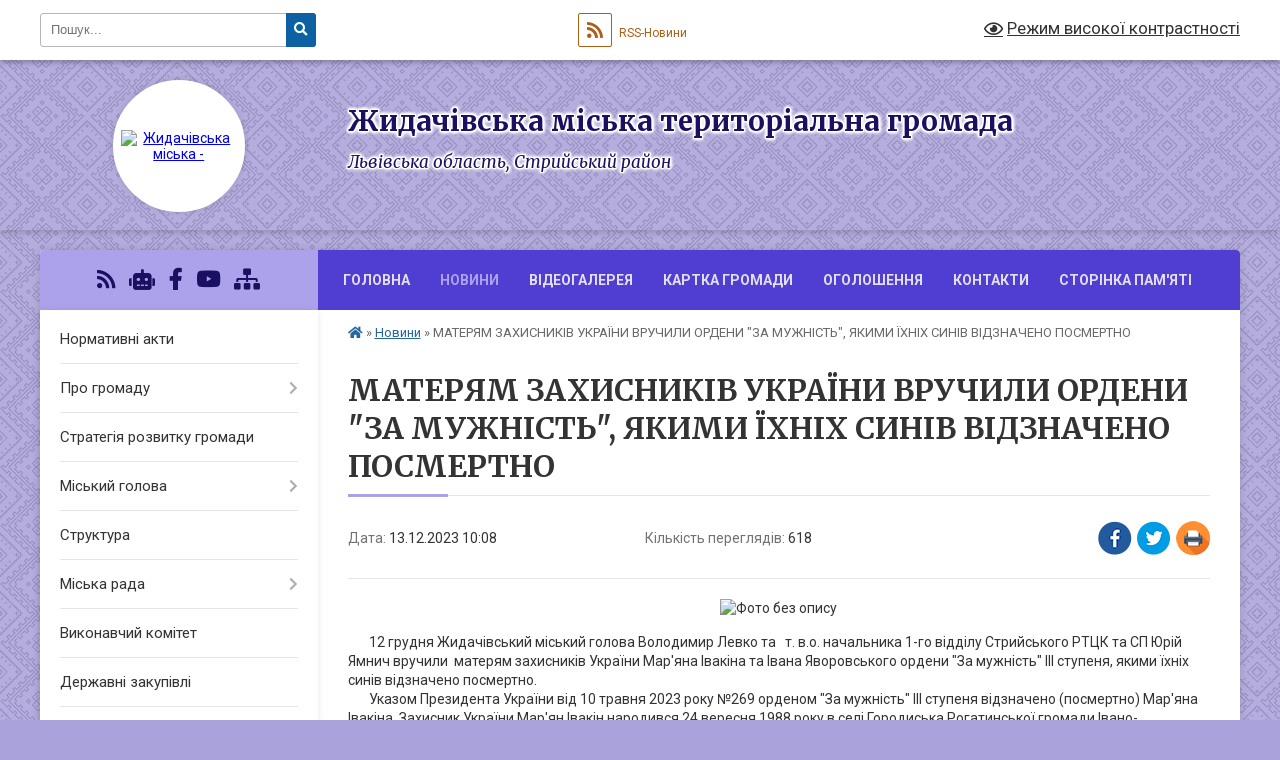

--- FILE ---
content_type: text/html; charset=UTF-8
request_url: https://zhidachiv-miskrada.gov.ua/news/1702455245/
body_size: 13625
content:
<!DOCTYPE html>
<html lang="uk">
<head>
	<!--[if IE]><meta http-equiv="X-UA-Compatible" content="IE=edge"><![endif]-->
	<meta charset="utf-8">
	<meta name="viewport" content="width=device-width, initial-scale=1">
	<!--[if IE]><script>
		document.createElement('header');
		document.createElement('nav');
		document.createElement('main');
		document.createElement('section');
		document.createElement('article');
		document.createElement('aside');
		document.createElement('footer');
		document.createElement('figure');
		document.createElement('figcaption');
	</script><![endif]-->
	<title>МАТЕРЯМ ЗАХИСНИКІВ УКРАЇНИ ВРУЧИЛИ ОРДЕНИ &quot;ЗА МУЖНІСТЬ&quot;, ЯКИМИ ЇХНІХ СИНІВ ВІДЗНАЧЕНО ПОСМЕРТНО | Жидачівська міська територіальна громада</title>
	<meta name="description" content=". .        12 грудня Жидачівський міський голова Володимир Левко та   т. в.о. начальника 1-го відділу Стрийського РТЦК та СП Юрій Ямнич вручили  матерям захисників України Мар&amp;#39;яна Івакіна та ">
	<meta name="keywords" content="МАТЕРЯМ, ЗАХИСНИКІВ, УКРАЇНИ, ВРУЧИЛИ, ОРДЕНИ, &amp;quot;ЗА, МУЖНІСТЬ&amp;quot;,, ЯКИМИ, ЇХНІХ, СИНІВ, ВІДЗНАЧЕНО, ПОСМЕРТНО, |, Жидачівська, міська, територіальна, громада">

	
		<meta property="og:image" content="https://rada.info/upload/users_files/04056167/c80c14492e740943e7dec02a96ab14eb.jpg">
	<meta property="og:image:width" content="700">
	<meta property="og:image:height" content="467">
			<meta property="og:title" content="МАТЕРЯМ ЗАХИСНИКІВ УКРАЇНИ ВРУЧИЛИ ОРДЕНИ &quot;ЗА МУЖНІСТЬ&quot;, ЯКИМИ ЇХНІХ СИНІВ ВІДЗНАЧЕНО ПОСМЕРТНО">
				<meta property="og:type" content="article">
	<meta property="og:url" content="https://zhidachiv-miskrada.gov.ua/news/1702455245/">
		
		<link rel="apple-touch-icon" sizes="57x57" href="https://gromada.org.ua/apple-icon-57x57.png">
	<link rel="apple-touch-icon" sizes="60x60" href="https://gromada.org.ua/apple-icon-60x60.png">
	<link rel="apple-touch-icon" sizes="72x72" href="https://gromada.org.ua/apple-icon-72x72.png">
	<link rel="apple-touch-icon" sizes="76x76" href="https://gromada.org.ua/apple-icon-76x76.png">
	<link rel="apple-touch-icon" sizes="114x114" href="https://gromada.org.ua/apple-icon-114x114.png">
	<link rel="apple-touch-icon" sizes="120x120" href="https://gromada.org.ua/apple-icon-120x120.png">
	<link rel="apple-touch-icon" sizes="144x144" href="https://gromada.org.ua/apple-icon-144x144.png">
	<link rel="apple-touch-icon" sizes="152x152" href="https://gromada.org.ua/apple-icon-152x152.png">
	<link rel="apple-touch-icon" sizes="180x180" href="https://gromada.org.ua/apple-icon-180x180.png">
	<link rel="icon" type="image/png" sizes="192x192"  href="https://gromada.org.ua/android-icon-192x192.png">
	<link rel="icon" type="image/png" sizes="32x32" href="https://gromada.org.ua/favicon-32x32.png">
	<link rel="icon" type="image/png" sizes="96x96" href="https://gromada.org.ua/favicon-96x96.png">
	<link rel="icon" type="image/png" sizes="16x16" href="https://gromada.org.ua/favicon-16x16.png">
	<link rel="manifest" href="https://gromada.org.ua/manifest.json">
	<meta name="msapplication-TileColor" content="#ffffff">
	<meta name="msapplication-TileImage" content="https://gromada.org.ua/ms-icon-144x144.png">
	<meta name="theme-color" content="#ffffff">
	
	
		<meta name="robots" content="">
	
	<link rel="preconnect" href="https://fonts.googleapis.com">
	<link rel="preconnect" href="https://fonts.gstatic.com" crossorigin>
	<link href="https://fonts.googleapis.com/css?family=Merriweather:400i,700|Roboto:400,400i,700,700i&amp;subset=cyrillic-ext" rel="stylesheet">

    <link rel="preload" href="https://cdnjs.cloudflare.com/ajax/libs/font-awesome/5.9.0/css/all.min.css" as="style">
	<link rel="stylesheet" href="https://cdnjs.cloudflare.com/ajax/libs/font-awesome/5.9.0/css/all.min.css" integrity="sha512-q3eWabyZPc1XTCmF+8/LuE1ozpg5xxn7iO89yfSOd5/oKvyqLngoNGsx8jq92Y8eXJ/IRxQbEC+FGSYxtk2oiw==" crossorigin="anonymous" referrerpolicy="no-referrer" />
	
	
    <link rel="preload" href="//gromada.org.ua/themes/ukraine/css/styles_vip.css?v=3.38" as="style">
	<link rel="stylesheet" href="//gromada.org.ua/themes/ukraine/css/styles_vip.css?v=3.38">
	
	<link rel="stylesheet" href="//gromada.org.ua/themes/ukraine/css/103755/theme_vip.css?v=1769425154">
	
		<!--[if lt IE 9]>
	<script src="https://oss.maxcdn.com/html5shiv/3.7.2/html5shiv.min.js"></script>
	<script src="https://oss.maxcdn.com/respond/1.4.2/respond.min.js"></script>
	<![endif]-->
	<!--[if gte IE 9]>
	<style type="text/css">
		.gradient { filter: none; }
	</style>
	<![endif]-->

</head>
<body class="">

	<a href="#top_menu" class="skip-link link" aria-label="Перейти до головного меню (Alt+1)" accesskey="1">Перейти до головного меню (Alt+1)</a>
	<a href="#left_menu" class="skip-link link" aria-label="Перейти до бічного меню (Alt+2)" accesskey="2">Перейти до бічного меню (Alt+2)</a>
    <a href="#main_content" class="skip-link link" aria-label="Перейти до головного вмісту (Alt+3)" accesskey="3">Перейти до текстового вмісту (Alt+3)</a>

	

		<div id="all_screen">

						<section class="search_menu">
				<div class="wrap">
					<div class="row">
						<div class="grid-25 fl">
							<form action="https://zhidachiv-miskrada.gov.ua/search/" class="search">
								<input type="text" name="q" value="" placeholder="Пошук..." aria-label="Введіть пошукову фразу" required>
								<button type="submit" name="search" value="y" aria-label="Натисніть, щоб здійснити пошук"><i class="fa fa-search"></i></button>
							</form>
							<a id="alt_version_eye" href="#" title="Режим високої контрастності" onclick="return set_special('929b510e2b87277fac615fc1349b132280b4865a');"><i class="far fa-eye"></i></a>
						</div>
						<div class="grid-75">
							<div class="row">
								<div class="grid-25" style="padding-top: 13px;">
									<div id="google_translate_element"></div>
								</div>
								<div class="grid-25" style="padding-top: 13px;">
									<a href="https://gromada.org.ua/rss/103755/" class="rss" title="RSS-стрічка"><span><i class="fa fa-rss"></i></span> RSS-Новини</a>
								</div>
								<div class="grid-50 alt_version_block">

									<div class="alt_version">
										<a href="#" class="set_special_version" onclick="return set_special('929b510e2b87277fac615fc1349b132280b4865a');"><i class="far fa-eye"></i> Режим високої контрастності</a>
									</div>

								</div>
								<div class="clearfix"></div>
							</div>
						</div>
						<div class="clearfix"></div>
					</div>
				</div>
			</section>
			
			<header>
				<div class="wrap">
					<div class="row">

						<div class="grid-25 logo fl">
							<a href="https://zhidachiv-miskrada.gov.ua/" id="logo" class="form_2">
								<img src="https://rada.info/upload/users_files/04056167/gerb/velukuy_gerb_Zhydachiv.png" alt="Жидачівська міська - ">
							</a>
						</div>
						<div class="grid-75 title fr">
							<div class="slogan_1">Жидачівська міська територіальна громада</div>
							<div class="slogan_2">Львівська область, Стрийський район</div>
						</div>
						<div class="clearfix"></div>

					</div>
					
										
				</div>
			</header>

			<div class="wrap">
				<section class="middle_block">

					<div class="row">
						<div class="grid-75 fr">
							<nav class="main_menu" id="top_menu">
								<ul>
																		<li class="">
										<a href="https://zhidachiv-miskrada.gov.ua/main/">Головна</a>
																													</li>
																		<li class="active">
										<a href="https://zhidachiv-miskrada.gov.ua/news/">Новини</a>
																													</li>
																		<li class="">
										<a href="https://zhidachiv-miskrada.gov.ua/videohalereya-20-53-15-25-07-2020/">Відеогалерея</a>
																													</li>
																		<li class="">
										<a href="https://zhidachiv-miskrada.gov.ua/structure/">Картка громади</a>
																													</li>
																		<li class="">
										<a href="https://zhidachiv-miskrada.gov.ua/oholoshennya-16-22-31-26-07-2020/">Оголошення</a>
																													</li>
																		<li class="">
										<a href="https://zhidachiv-miskrada.gov.ua/feedback/">Контакти</a>
																													</li>
																		<li class="">
										<a href="https://zhidachiv-miskrada.gov.ua/storinka-pamyati-09-51-46-13-06-2025/">СТОРІНКА ПАМ'ЯТІ</a>
																													</li>
																										</ul>

								<button class="menu-button" id="open-button" tabindex="-1"><i class="fas fa-bars"></i> Меню сайту</button>

							</nav>
							
							<div class="clearfix"></div>

														<section class="bread_crumbs">
								<div xmlns:v="http://rdf.data-vocabulary.org/#"><a href="https://zhidachiv-miskrada.gov.ua/" title="Головна сторінка"><i class="fas fa-home"></i></a> &raquo; <a href="https://zhidachiv-miskrada.gov.ua/news/" aria-current="page">Новини</a>  &raquo; <span>МАТЕРЯМ ЗАХИСНИКІВ УКРАЇНИ ВРУЧИЛИ ОРДЕНИ "ЗА МУЖНІСТЬ", ЯКИМИ ЇХНІХ СИНІВ ВІДЗНАЧЕНО ПОСМЕРТНО</span></div>
							</section>
							
							<main id="main_content">

																											<h1>МАТЕРЯМ ЗАХИСНИКІВ УКРАЇНИ ВРУЧИЛИ ОРДЕНИ "ЗА МУЖНІСТЬ", ЯКИМИ ЇХНІХ СИНІВ ВІДЗНАЧЕНО ПОСМЕРТНО</h1>


<div class="row">
	<div class="grid-30 one_news_date">
		Дата: <span>13.12.2023 10:08</span>
	</div>
	<div class="grid-30 one_news_count">
		Кількість переглядів: <span>618</span>
	</div>
		<div class="grid-30 one_news_socials">
		<button class="social_share" data-type="fb" aria-label="Поширити у Фейсбук"><img src="//gromada.org.ua/themes/ukraine/img/share/fb.png" alt="Іконка Facebook"></button>
		<button class="social_share" data-type="tw" aria-label="Поширити в Tweitter"><img src="//gromada.org.ua/themes/ukraine/img/share/tw.png" alt="Іконка Twitter"></button>
		<button class="print_btn" onclick="window.print();" aria-label="Надрукувати статтю"><img src="//gromada.org.ua/themes/ukraine/img/share/print.png" alt="Значок принтера"></button>
	</div>
		<div class="clearfix"></div>
</div>

<hr>

<p style="text-align: center;"><img alt="Фото без опису"  alt="" src="https://rada.info/upload/users_files/04056167/c80c14492e740943e7dec02a96ab14eb.jpg" style="width: 700px; height: 467px;" /></p>

<p>&nbsp;&nbsp;&nbsp;&nbsp;&nbsp;&nbsp; 12 грудня Жидачівський міський голова Володимир Левко та&nbsp;&nbsp; т. в.о. начальника 1-го відділу Стрийського РТЦК та СП Юрій Ямнич вручили&nbsp; матерям захисників України Мар&#39;яна Івакіна та Івана Яворовського ордени &quot;За мужність&quot; ІІІ ступеня, якими їхніх синів відзначено посмертно.<br />
&nbsp;&nbsp;&nbsp;&nbsp;&nbsp;&nbsp; Указом Президента України від 10 травня 2023 року №269 орденом &quot;За мужність&quot; ІІІ ступеня відзначено (посмертно) Мар&#39;яна Івакіна. Захисник України Мар&#39;ян Івакін народився 24 вересня 1988 року в селі Городиська Рогатинської громади Івано-Франківської області. У 2006 році закінчив Верхньолипицьку&nbsp; школу. З 2007 року проживав у Жидачеві. У перші дні повномасштабного наступу рф став на захист рідної землі. 34-річний воїн був бійцем 10-ї окремої гірсько-штурмової бригади ЗСУ, стрільцем відділення стрілецького взводу. Загинув 7 листопада 2022 року поблизу&nbsp; селища Білогорівка Бахмутського району Донецької області. Захисника поховали 11 листопада 2022 року в місті Жидачеві.<br />
&nbsp;&nbsp;&nbsp;&nbsp;&nbsp;&nbsp;&nbsp; Указом Президента України від 21 червня 2023 року №345 орденом &quot;За мужність&quot; ІІІ ступеня відзначено (посмертно)&nbsp; Івана Яворовського. Захисник України народився 28 червня 1998 року в селі Заріччя Жидачівської громади. Спокійний, скромний, але відважний Герой добровольцем тихо пішов на війну, обійнявши маму і сестер. Пішов за покликом серця, не міг бути осторонь і вдавати, що це не його війна, не чекав повістки, а став разом з батьком на захист України. Боєць 80-ї окремої десантно-штурмової бригади&nbsp; ДШВ ЗСУ&nbsp; щиро мріяв наблизити нашу перемогу. Захисник України загинув 1 квітня 2023 року під час виконання бойового завдання поблизу населеного пункту&nbsp; Ступочки Краматорського району Донецької області. Поховали воїна 5 квітня 2023 року в селі Заріччя Жидачівської громади<br />
&nbsp;&nbsp;&nbsp;&nbsp;&nbsp;&nbsp;&nbsp;&nbsp; Вічна пам&#39;ять, шана і слава Героям!</p>

<p style="text-align: center;"><img alt="Фото без опису"  alt="" src="https://rada.info/upload/users_files/04056167/f62c93bc588e2aadab450b6c92538236.jpg" style="width: 700px; height: 467px;" /></p>

<p style="text-align: center;"><img alt="Фото без опису"  alt="" src="https://rada.info/upload/users_files/04056167/6d29e631b8c9e7dc972c69733235344c.jpg" style="width: 700px; height: 467px;" /></p>

<p style="text-align: center;"><img alt="Фото без опису"  alt="" src="https://rada.info/upload/users_files/04056167/49a2c98f8744e05a6f4881e05cd860f9.jpg" style="width: 700px; height: 467px;" /></p>

<p style="text-align: center;"><img alt="Фото без опису"  alt="" src="https://rada.info/upload/users_files/04056167/bc12d9fda3ad7f7fed56b930f25b0252.jpg" style="width: 700px; height: 467px;" /></p>

<p style="text-align: center;"><img alt="Фото без опису"  alt="" src="https://rada.info/upload/users_files/04056167/b0f12da42700c6f5842b1d53e53945af.jpg" style="width: 700px; height: 467px;" /></p>

<p style="text-align: center;"><img alt="Фото без опису"  alt="" src="https://rada.info/upload/users_files/04056167/6d84701b80c4392c97d2389f6fa68f28.jpg" style="width: 700px; height: 467px;" /></p>

<p style="text-align: center;"><img alt="Фото без опису"  alt="" src="https://rada.info/upload/users_files/04056167/2921146387cb86f56b6715ebd4c09042.jpg" style="width: 700px; height: 467px;" /></p>

<p style="text-align: center;"><img alt="Фото без опису"  alt="" src="https://rada.info/upload/users_files/04056167/7efd1925e1e4edcb0c5842c1433defaf.jpg" style="width: 700px; height: 467px;" /></p>

<p style="text-align: center;"><img alt="Фото без опису"  alt="" src="https://rada.info/upload/users_files/04056167/671cb185397d3769963c2ed2bee0472e.jpg" style="width: 700px; height: 1050px;" /></p>

<p style="text-align: center;"><img alt="Фото без опису"  alt="" src="https://rada.info/upload/users_files/04056167/1b083df377e25882f15f5a99ed2bd103.jpg" style="width: 700px; height: 1050px;" /></p>

<p style="text-align: center;"><img alt="Фото без опису"  alt="" src="https://rada.info/upload/users_files/04056167/2ccedbeb299d4c415c247bfdbfc39210.jpg" style="width: 700px; height: 1050px;" /></p>

<p style="text-align: center;"><img alt="Фото без опису"  alt="" src="https://rada.info/upload/users_files/04056167/68e15d3e488dd4b5bb69dc8bfc3a197c.jpg" style="width: 700px; height: 873px;" /></p>

<p>&nbsp;</p>

<p>&nbsp;</p>

<p>&nbsp;</p>
<div class="clearfix"></div>

<hr>



<p><a href="https://zhidachiv-miskrada.gov.ua/news/" class="btn btn-grey">&laquo; повернутися</a></p>																	
							</main>
						</div>
						<div class="grid-25 fl">

							<div class="project_name">
								<a href="https://gromada.org.ua/rss/103755/" rel="nofollow" target="_blank" title="RSS-стрічка новин сайту"><i class="fas fa-rss"></i></a>
																<a href="https://zhidachiv-miskrada.gov.ua/feedback/#chat_bot" title="Наша громада в смартфоні"><i class="fas fa-robot"></i></a>
																																<a href="https://www.facebook.com/meriya.zhydachiv" rel="nofollow" target="_blank" title="Приєднуйтесь до нас у Facebook"><i class="fab fa-facebook-f"></i></a>								<a href="https://www.youtube.com/channel/UC1t16NB1fMMLVsnqXACx3FQ" rel="nofollow" target="_blank" title="Наш Youtube-канал"><i class="fab fa-youtube"></i></a>																<a href="https://zhidachiv-miskrada.gov.ua/sitemap/" title="Мапа сайту"><i class="fas fa-sitemap"></i></a>
							</div>
														<aside class="left_sidebar">
							
								
																<nav class="sidebar_menu" id="left_menu">
									<ul>
																				<li class="">
											<a href="https://zhidachiv-miskrada.gov.ua/docs/">Нормативні акти</a>
																																</li>
																				<li class=" has-sub">
											<a href="https://zhidachiv-miskrada.gov.ua/pro-misto-20-06-35-25-07-2020/">Про громаду</a>
																						<button onclick="return show_next_level(this);" aria-label="Показати підменю"></button>
																																	<i class="fa fa-chevron-right"></i>
											<ul>
																								<li class="">
													<a href="https://zhidachiv-miskrada.gov.ua/simvolika-zhidachivskoi-miskoi-teritorialnoi-gromadi-12-21-12-25-11-2022/">Символіка Жидачівської міської територіальної громади</a>
																																						</li>
																								<li class=" has-sub">
													<a href="https://zhidachiv-miskrada.gov.ua/vysoka-yakist-zhyttya-ta-turyzm-20-30-16-25-07-2020/">Культурна спадщина та туризм</a>
																										<button onclick="return show_next_level(this);" aria-label="Показати підменю"></button>
																																							<i class="fa fa-chevron-right"></i>
													<ul>
																												<li><a href="https://zhidachiv-miskrada.gov.ua/miscevi-ekolohichni-normatyvni-akty-20-31-53-25-07-2020/">Місцеві (екологічні) нормативні акти</a></li>
																												<li><a href="https://zhidachiv-miskrada.gov.ua/landshaftnyy-zakaznyk-bazyyivka-miscevoho-znachennya-20-32-12-25-07-2020/">Ландшафтний заказник "Базиївка" місцевого значення</a></li>
																												<li><a href="https://zhidachiv-miskrada.gov.ua/turystychnoinformaciyne-vydannya-zhydachiv-20-33-11-25-07-2020/">Туристично-інформаційне видання "Жидачів"</a></li>
																												<li><a href="https://zhidachiv-miskrada.gov.ua/video-ekolohichnoprosvitnyckoho-spryamuvannya-20-33-30-25-07-2020/">Відео екологічно-просвітницького спрямування</a></li>
																												<li><a href="https://zhidachiv-miskrada.gov.ua/vebstorinka-hromadskoyi-orhanizaciyi-ekodovkillya-20-34-15-25-07-2020/">Веб-сторінка громадської організації "ЕКО-Довкілля"</a></li>
																																									</ul>
																									</li>
																								<li class="">
													<a href="https://zhidachiv-miskrada.gov.ua/statut-terytorialnoyi-hromady-mista-zhydacheva-20-27-06-25-07-2020/">Статут Жидачівської міської територіальної громади</a>
																																						</li>
																								<li class=" has-sub">
													<a href="https://zhidachiv-miskrada.gov.ua/stratehichni-plany-ekonomichnoho-rozvytku-20-28-26-25-07-2020/">Стратегічні плани розвитку громади</a>
																										<button onclick="return show_next_level(this);" aria-label="Показати підменю"></button>
																																							<i class="fa fa-chevron-right"></i>
													<ul>
																												<li><a href="https://zhidachiv-miskrada.gov.ua/stratehichnyy-plan-rozvytku-mista-zhydachiv-20-28-58-25-07-2020/">Стратегічний план розвитку міста Жидачів</a></li>
																												<li><a href="https://zhidachiv-miskrada.gov.ua/stratehichnyy-plan-rozvytku-subrehionu-rozdillya-20-29-22-25-07-2020/">Стратегічний план розвитку субрегіону "Розділля"</a></li>
																																									</ul>
																									</li>
																								<li class=" has-sub">
													<a href="https://zhidachiv-miskrada.gov.ua/miski-prohramy-20-38-17-25-07-2020/">Міські програми</a>
																										<button onclick="return show_next_level(this);" aria-label="Показати підменю"></button>
																																							<i class="fa fa-chevron-right"></i>
													<ul>
																												<li><a href="https://zhidachiv-miskrada.gov.ua/zvity-pro-vykonannya-prohram-20-38-33-25-07-2020/">Звіти про виконання програм</a></li>
																												<li><a href="https://zhidachiv-miskrada.gov.ua/pasporty-byudzhetnykh-prohram-20-38-50-25-07-2020/">Паспорти бюджетних програм</a></li>
																																									</ul>
																									</li>
																								<li class=" has-sub">
													<a href="https://zhidachiv-miskrada.gov.ua/programi-mizhnarodnoi-tehnichnoi-dopomogi-08-23-26-30-07-2021/">Програми міжнародної технічної допомоги</a>
																										<button onclick="return show_next_level(this);" aria-label="Показати підменю"></button>
																																							<i class="fa fa-chevron-right"></i>
													<ul>
																												<li><a href="https://zhidachiv-miskrada.gov.ua/proekt-karpati-kraina-migrujuchih-rib-08-47-59-30-07-2021/">Проєкт "Карпати - країна мігруючих риб"</a></li>
																												<li><a href="https://zhidachiv-miskrada.gov.ua/proekt-usaid-goverla-12-17-53-16-12-2022/">Проєкт USAID "ГОВЕРЛА"</a></li>
																																									</ul>
																									</li>
																								<li class="">
													<a href="https://zhidachiv-miskrada.gov.ua/mistapartnery-20-39-06-25-07-2020/">Міста-партнери</a>
																																						</li>
																																			</ul>
																					</li>
																				<li class="">
											<a href="https://zhidachiv-miskrada.gov.ua/strategiya-rozvitku-gromadi-08-40-00-30-01-2023/">Стратегія розвитку громади</a>
																																</li>
																				<li class=" has-sub">
											<a href="https://zhidachiv-miskrada.gov.ua/miskyy-holova-20-46-04-25-07-2020/">Міський голова</a>
																						<button onclick="return show_next_level(this);" aria-label="Показати підменю"></button>
																																	<i class="fa fa-chevron-right"></i>
											<ul>
																								<li class="">
													<a href="https://zhidachiv-miskrada.gov.ua/prijom-gromadyan-09-39-48-30-07-2021/">Прийом громадян</a>
																																						</li>
																								<li class="">
													<a href="https://zhidachiv-miskrada.gov.ua/rozporyadzhennya-miskogo-golovi-09-38-07-30-07-2021/">Розпорядження міського голови</a>
																																						</li>
																								<li class="">
													<a href="https://zhidachiv-miskrada.gov.ua/kolektivni-dogovora-15-09-24-19-05-2022/">Колективні договора</a>
																																						</li>
																																			</ul>
																					</li>
																				<li class="">
											<a href="https://zhidachiv-miskrada.gov.ua/struktura-09-44-32-30-07-2021/">Структура</a>
																																</li>
																				<li class=" has-sub">
											<a href="https://zhidachiv-miskrada.gov.ua/miska-rada-20-43-26-25-07-2020/">Міська рада</a>
																						<button onclick="return show_next_level(this);" aria-label="Показати підменю"></button>
																																	<i class="fa fa-chevron-right"></i>
											<ul>
																								<li class="">
													<a href="https://zhidachiv-miskrada.gov.ua/rehlament-rady-20-44-06-25-07-2020/">Регламент ради</a>
																																						</li>
																								<li class="">
													<a href="https://zhidachiv-miskrada.gov.ua/deputaty-rady-20-45-14-25-07-2020/">Депутати ради</a>
																																						</li>
																								<li class="">
													<a href="https://zhidachiv-miskrada.gov.ua/polozhennya-pro-postiyni-komisiyi-rady-20-44-30-25-07-2020/">Положення про постійні комісії ради</a>
																																						</li>
																								<li class="">
													<a href="https://zhidachiv-miskrada.gov.ua/polozhennya-pro-pomichnykakonsultanta-deputata-rady-20-44-57-25-07-2020/">Положення про помічника-консультанта депутата ради</a>
																																						</li>
																								<li class="">
													<a href="https://zhidachiv-miskrada.gov.ua/postiyni-komisiyi-rady-20-45-30-25-07-2020/">Постійні комісії ради</a>
																																						</li>
																								<li class="">
													<a href="https://zhidachiv-miskrada.gov.ua/pomichnykykonsultanty-deputata-rady-20-45-53-25-07-2020/">Помічники-консультанти депутата ради</a>
																																						</li>
																																			</ul>
																					</li>
																				<li class="">
											<a href="https://zhidachiv-miskrada.gov.ua/miska-vlada-20-42-56-25-07-2020/">Виконавчий комітет</a>
																																</li>
																				<li class="">
											<a href="https://zhidachiv-miskrada.gov.ua/derzhavni-zakupivli-14-34-16-25-07-2020/">Державні закупівлі</a>
																																</li>
																				<li class=" has-sub">
											<a href="https://zhidachiv-miskrada.gov.ua/bjudzhet-gromadi-16-44-57-23-02-2022/">Бюджет громади</a>
																						<button onclick="return show_next_level(this);" aria-label="Показати підменю"></button>
																																	<i class="fa fa-chevron-right"></i>
											<ul>
																								<li class="">
													<a href="https://zhidachiv-miskrada.gov.ua/rishennya-pro-bjudzhet-gromadi-16-46-18-23-02-2022/">Рішення про бюджет громади</a>
																																						</li>
																								<li class=" has-sub">
													<a href="https://zhidachiv-miskrada.gov.ua/pasporti-bjudzhetnih-program-17-05-10-23-02-2022/">Паспорти бюджетних програм</a>
																										<button onclick="return show_next_level(this);" aria-label="Показати підменю"></button>
																																							<i class="fa fa-chevron-right"></i>
													<ul>
																												<li><a href="https://zhidachiv-miskrada.gov.ua/viddil-kulturi-ta-ohoroni-kulturnoi-spadschini-08-23-28-27-02-2023/">Відділ культури</a></li>
																												<li><a href="https://zhidachiv-miskrada.gov.ua/viddil-osviti-08-24-15-27-02-2023/">Відділ освіти</a></li>
																												<li><a href="https://zhidachiv-miskrada.gov.ua/finansovij-viddil-08-24-50-27-02-2023/">Фінансовий відділ</a></li>
																																									</ul>
																									</li>
																								<li class=" has-sub">
													<a href="https://zhidachiv-miskrada.gov.ua/zviti-pro-vikonannya-bjudzhetu-17-05-58-23-02-2022/">Звіти про виконання бюджету</a>
																										<button onclick="return show_next_level(this);" aria-label="Показати підменю"></button>
																																							<i class="fa fa-chevron-right"></i>
													<ul>
																												<li><a href="https://zhidachiv-miskrada.gov.ua/2021-rik-16-08-45-23-11-2022/">2021 рік</a></li>
																												<li><a href="https://zhidachiv-miskrada.gov.ua/2022-rik-16-09-17-23-11-2022/">2022 рік</a></li>
																												<li><a href="https://zhidachiv-miskrada.gov.ua/2024-rik-15-48-22-19-04-2024/">2024 рік</a></li>
																												<li><a href="https://zhidachiv-miskrada.gov.ua/2023-rik-11-49-01-09-05-2023/">2023 рік</a></li>
																												<li><a href="https://zhidachiv-miskrada.gov.ua/2025-rik-15-09-19-14-04-2025/">2025 рік</a></li>
																																									</ul>
																									</li>
																								<li class=" has-sub">
													<a href="https://zhidachiv-miskrada.gov.ua/bjudzhetni-zapiti-10-45-33-21-06-2023/">Бюджетні запити</a>
																										<button onclick="return show_next_level(this);" aria-label="Показати підменю"></button>
																																							<i class="fa fa-chevron-right"></i>
													<ul>
																												<li><a href="https://zhidachiv-miskrada.gov.ua/bjudzhetni-zatiti-2023-14-32-10-09-01-2024/">Бюджетні затити 2023</a></li>
																												<li><a href="https://zhidachiv-miskrada.gov.ua/bjudzhetni-zatiti-2024-14-32-25-09-01-2024/">Бюджетні затити 2024</a></li>
																												<li><a href="https://zhidachiv-miskrada.gov.ua/bjudzhetni-zatiti-2025-15-12-30-07-02-2025/">Бюджетні затити 2025</a></li>
																												<li><a href="https://zhidachiv-miskrada.gov.ua/bjudzhetni-zatiti-2026-16-33-40-19-01-2026/">Бюджетні затити 2026</a></li>
																																									</ul>
																									</li>
																								<li class="">
													<a href="https://zhidachiv-miskrada.gov.ua/konsolidovana-bjudzhetna-ta-finansova-zvitnist-16-11-43-29-04-2024/">Консолідована бюджетна та фінансова звітність</a>
																																						</li>
																								<li class="">
													<a href="https://zhidachiv-miskrada.gov.ua/publichni-investici-16-07-39-07-11-2025/">Публічні інвестиці</a>
																																						</li>
																								<li class="">
													<a href="https://zhidachiv-miskrada.gov.ua/perelik-podatkovih-agentiv-yaki-splachujut-turistichnij-zbir-do-bjudzhetu-11-24-34-19-02-2025/">Перелік податкових агентів, які сплачують туристичний збір до бюджету</a>
																																						</li>
																								<li class="">
													<a href="https://zhidachiv-miskrada.gov.ua/prognoz-bjudzhetu-17-42-01-01-09-2025/">Прогноз бюджету</a>
																																						</li>
																																			</ul>
																					</li>
																				<li class=" has-sub">
											<a href="https://zhidachiv-miskrada.gov.ua/ekonomika-biznes-ta-investicii-13-36-49-29-07-2021/">Економіка, бізнес та інвестиції</a>
																						<button onclick="return show_next_level(this);" aria-label="Показати підменю"></button>
																																	<i class="fa fa-chevron-right"></i>
											<ul>
																								<li class="">
													<a href="https://zhidachiv-miskrada.gov.ua/programi-13-37-54-29-07-2021/">Корисна інформація для бізнесу</a>
																																						</li>
																								<li class=" has-sub">
													<a href="https://zhidachiv-miskrada.gov.ua/investicijna-politika-13-39-43-29-07-2021/">Інвестиційна діяльність</a>
																										<button onclick="return show_next_level(this);" aria-label="Показати підменю"></button>
																																							<i class="fa fa-chevron-right"></i>
													<ul>
																												<li><a href="https://zhidachiv-miskrada.gov.ua/prioritetni-publichni-investicii-12-14-11-19-11-2025/">Пріоритетні публічні інвестиції</a></li>
																																									</ul>
																									</li>
																								<li class="">
													<a href="https://zhidachiv-miskrada.gov.ua/programi-socialnoekonomichnogo-rozvitku-13-37-32-29-07-2021/">Програма соціально-економічного розвитку</a>
																																						</li>
																																			</ul>
																					</li>
																				<li class=" has-sub">
											<a href="https://zhidachiv-miskrada.gov.ua/regulyatorna-politika-11-22-32-20-03-2023/">Регуляторна політика</a>
																						<button onclick="return show_next_level(this);" aria-label="Показати підменю"></button>
																																	<i class="fa fa-chevron-right"></i>
											<ul>
																								<li class="">
													<a href="https://zhidachiv-miskrada.gov.ua/plan-regulyatornoi-diyalnosti-11-26-02-20-03-2023/">План регуляторної діяльності</a>
																																						</li>
																								<li class="">
													<a href="https://zhidachiv-miskrada.gov.ua/proekti-regulyatornih-aktiv-11-26-32-20-03-2023/">Проєкти регуляторних актів</a>
																																						</li>
																								<li class="">
													<a href="https://zhidachiv-miskrada.gov.ua/regulyatorni-akti-11-27-04-20-03-2023/">Регуляторні акти</a>
																																						</li>
																																			</ul>
																					</li>
																				<li class=" has-sub">
											<a href="https://zhidachiv-miskrada.gov.ua/cnap-20-49-09-25-07-2020/">ЦНАП</a>
																						<button onclick="return show_next_level(this);" aria-label="Показати підменю"></button>
																																	<i class="fa fa-chevron-right"></i>
											<ul>
																								<li class="">
													<a href="https://zhidachiv-miskrada.gov.ua/do-uvahy-vidviduvachiv-20-49-37-25-07-2020/">Новини ЦНАПу</a>
																																						</li>
																								<li class="">
													<a href="https://zhidachiv-miskrada.gov.ua/polozhennya-pro-cnap-ta-rehlament-20-49-53-25-07-2020/">Запис на прийом</a>
																																						</li>
																								<li class=" has-sub">
													<a href="https://zhidachiv-miskrada.gov.ua/struktura-20-50-05-25-07-2020/">Перелік адміністративних послуг</a>
																										<button onclick="return show_next_level(this);" aria-label="Показати підменю"></button>
																																							<i class="fa fa-chevron-right"></i>
													<ul>
																												<li><a href="https://zhidachiv-miskrada.gov.ua/poslugi-dlya-veteraniv-11-17-01-12-07-2023/">Послуги для ветеранів</a></li>
																												<li><a href="https://zhidachiv-miskrada.gov.ua/perelik-administrativnih-poslug-yaki-nadajutsya-na-viddalenih-robochih-miscyah-10-43-07-12-07-2023/">Перелік адміністративних послуг, які надаються на віддалених робочих місцях</a></li>
																																									</ul>
																									</li>
																								<li class=" has-sub">
													<a href="https://zhidachiv-miskrada.gov.ua/informacijni-ta-tehnologichni-kartki-14-31-01-07-02-2022/">Інформаційні та технологічні картки</a>
																										<button onclick="return show_next_level(this);" aria-label="Показати підменю"></button>
																																							<i class="fa fa-chevron-right"></i>
													<ul>
																												<li><a href="https://zhidachiv-miskrada.gov.ua/reestraciyaznyattya-z-reestracii-meshkanciv-16-18-49-07-02-2022/">Реєстрація/зняття з реєстрації мешканців</a></li>
																												<li><a href="https://zhidachiv-miskrada.gov.ua/reestraciya-neruhomosti-16-19-59-07-02-2022/">Реєстрація нерухомості</a></li>
																												<li><a href="https://zhidachiv-miskrada.gov.ua/reestraciya-biznesu-16-21-05-07-02-2022/">Реєстрація бізнесу</a></li>
																												<li><a href="https://zhidachiv-miskrada.gov.ua/poslugi-derzhgeokadastru-08-57-14-10-07-2025/">ПОСЛУГИ ДЕРЖГЕОКАДАСТРУ</a></li>
																												<li><a href="https://zhidachiv-miskrada.gov.ua/poslugi-diam-09-16-56-10-07-2025/">Послуги ДІАМ</a></li>
																												<li><a href="https://zhidachiv-miskrada.gov.ua/reestraciya-aktiv-civilnogo-stanu-09-20-16-07-07-2025/">Реєстрація актів цивільного стану</a></li>
																												<li><a href="https://zhidachiv-miskrada.gov.ua/pasportni-poslugi-08-54-51-08-07-2025/">Паспортні послуги</a></li>
																												<li><a href="https://zhidachiv-miskrada.gov.ua/poslugi-dlya-veteraniv-09-17-15-08-07-2025/">Послуги для ВЕТЕРАНІВ</a></li>
																												<li><a href="https://zhidachiv-miskrada.gov.ua/socialnij-zahist-14-44-53-14-03-2025/">Соціальний захист</a></li>
																																									</ul>
																									</li>
																								<li class="">
													<a href="https://zhidachiv-miskrada.gov.ua/normatyvni-akty-20-50-36-25-07-2020/">Нормативно-правова база (ЦНАП)</a>
																																						</li>
																								<li class="">
													<a href="https://zhidachiv-miskrada.gov.ua/posluhy-20-50-22-25-07-2020/">Документи, що регламентують діяльність ЦНАПу</a>
																																						</li>
																								<li class="">
													<a href="https://zhidachiv-miskrada.gov.ua/zvit-pro-robotu-cnap-20-50-49-25-07-2020/">Аналіз діяльності ЦНАП</a>
																																						</li>
																								<li class="">
													<a href="https://zhidachiv-miskrada.gov.ua/vidhuky-20-51-07-25-07-2020/">Онлайн послуги органів виконавчої влади</a>
																																						</li>
																								<li class="">
													<a href="https://zhidachiv-miskrada.gov.ua/kontakty-20-51-18-25-07-2020/">Графік роботи, контакти</a>
																																						</li>
																								<li class="">
													<a href="https://zhidachiv-miskrada.gov.ua/diya-servisi-15-03-33-14-03-2025/">Дія сервіси</a>
																																						</li>
																																			</ul>
																					</li>
																				<li class="">
											<a href="https://zhidachiv-miskrada.gov.ua/miscevi-vybory-18-57-57-25-07-2020/">Місцеві вибори</a>
																																</li>
																				<li class=" has-sub">
											<a href="https://zhidachiv-miskrada.gov.ua/hromadski-slukhannya-18-58-12-25-07-2020/">Громадські слухання</a>
																						<button onclick="return show_next_level(this);" aria-label="Показати підменю"></button>
																																	<i class="fa fa-chevron-right"></i>
											<ul>
																								<li class="">
													<a href="https://zhidachiv-miskrada.gov.ua/protokoli-zboriv-spivvlasnikiv-budinkiv-09-58-11-26-07-2024/">ПРОТОКОЛИ ЗБОРІВ СПІВВЛАСНИКІВ БУДИНКІВ</a>
																																						</li>
																																			</ul>
																					</li>
																				<li class=" has-sub">
											<a href="https://zhidachiv-miskrada.gov.ua/mistobudivna-dokumentaciya-m-zhydacheva-20-41-01-25-07-2020/">Містобудівна документація</a>
																						<button onclick="return show_next_level(this);" aria-label="Показати підменю"></button>
																																	<i class="fa fa-chevron-right"></i>
											<ul>
																								<li class="">
													<a href="https://zhidachiv-miskrada.gov.ua/detalni-plany-terytoriy-20-41-35-25-07-2020/">Детальні плани територій</a>
																																						</li>
																								<li class="">
													<a href="https://zhidachiv-miskrada.gov.ua/zayavy-pro-seo-20-41-53-25-07-2020/">Заяви про СЕО</a>
																																						</li>
																								<li class="">
													<a href="https://zhidachiv-miskrada.gov.ua/zvity-pro-seo-20-42-05-25-07-2020/">Звіти про СЕО</a>
																																						</li>
																								<li class="">
													<a href="https://zhidachiv-miskrada.gov.ua/rezultaty-rozhlyadu-propozyciy-hromadskosti-20-42-38-25-07-2020/">Результати розгляду пропозицій громадськості</a>
																																						</li>
																								<li class=" has-sub">
													<a href="https://zhidachiv-miskrada.gov.ua/rozporyadchi-dokumenti-09-25-04-03-01-2024/">Розпорядчі документи</a>
																										<button onclick="return show_next_level(this);" aria-label="Показати підменю"></button>
																																							<i class="fa fa-chevron-right"></i>
													<ul>
																												<li><a href="https://zhidachiv-miskrada.gov.ua/nakaz-№-93-vid-22092025-pro-prisvoennya-adresi-obektu-budivnictva-15-06-54-26-11-2025/">Наказ № 93 від 22.09.2025 "Про присвоєння адреси об'єкту будівництва"</a></li>
																												<li><a href="https://zhidachiv-miskrada.gov.ua/nakaz-№-98-vid-19122025-pro-prisvoennya-adresi-obektu-budivnictva-14-48-26-19-12-2025/">Наказ № 98 від 19.12.2025 "Про присвоєння адреси об'єкту будівництва"</a></li>
																																									</ul>
																									</li>
																								<li class=" has-sub">
													<a href="https://zhidachiv-miskrada.gov.ua/kompensacii-za-poshkodzhene-vnaslidok-bojovih-dij-neruhome-majno-11-24-39-12-06-2023/">Компенсації за пошкоджене внаслідок бойових дій нерухоме майно</a>
																										<button onclick="return show_next_level(this);" aria-label="Показати підменю"></button>
																																							<i class="fa fa-chevron-right"></i>
													<ul>
																												<li><a href="https://zhidachiv-miskrada.gov.ua/pro-komisiju-z-rozglyadu-pitan-schodo-nadannya-kompensacii-za-poshkodzheni-obekti-neruhomogo-majna-vnaslidok-bojovih-dij-teroristichnih-akti-11-25-03-12-06-2023/">Про Комісію з розгляду питань щодо надання компенсації за пошкоджені об'єкти нерухомого майна внаслідок бойових дій, терористичних актів, диверсій, спричинених збройною агресією рф</a></li>
																												<li><a href="https://zhidachiv-miskrada.gov.ua/informaciya-schodo-rezultativ-zasidannya-komisii-z-rozglyadu-pitan-schodo-nadannya-kompensacii-za-poshkodzheni-obekti-neruhomogo-majna-vnasl-11-30-16-12-06-2023/">Інформація щодо результатів засідання комісії</a></li>
																																									</ul>
																									</li>
																																			</ul>
																					</li>
																				<li class=" has-sub">
											<a href="https://zhidachiv-miskrada.gov.ua/komunalni-pidpryyemstva-20-47-08-25-07-2020/">Комунальні підприємства та установи</a>
																						<button onclick="return show_next_level(this);" aria-label="Показати підменю"></button>
																																	<i class="fa fa-chevron-right"></i>
											<ul>
																								<li class=" has-sub">
													<a href="https://zhidachiv-miskrada.gov.ua/zhydachivske-mvukh-20-47-28-25-07-2020/">Жидачівське МВУКГ</a>
																										<button onclick="return show_next_level(this);" aria-label="Показати підменю"></button>
																																							<i class="fa fa-chevron-right"></i>
													<ul>
																												<li><a href="https://zhidachiv-miskrada.gov.ua/statutni-dokumenti-09-13-45-19-01-2023/">Статутні документи</a></li>
																												<li><a href="https://zhidachiv-miskrada.gov.ua/publichni-dogovori-09-14-28-19-01-2023/">Публічні договори</a></li>
																												<li><a href="https://zhidachiv-miskrada.gov.ua/informaciya-09-15-33-19-01-2023/">Інформація</a></li>
																																									</ul>
																									</li>
																								<li class=" has-sub">
													<a href="https://zhidachiv-miskrada.gov.ua/mkp-zhydachivvodokanal-20-47-50-25-07-2020/">МКП "Жидачівводоканал"</a>
																										<button onclick="return show_next_level(this);" aria-label="Показати підменю"></button>
																																							<i class="fa fa-chevron-right"></i>
													<ul>
																												<li><a href="https://zhidachiv-miskrada.gov.ua/poslugi-vodokanalu-16-24-30-28-12-2022/">Послуги водоканалу</a></li>
																																									</ul>
																									</li>
																								<li class=" has-sub">
													<a href="https://zhidachiv-miskrada.gov.ua/ku-centr-nadannya-socialnih-poslug-10-56-28-30-07-2021/">КУ Центр надання соціальних послуг</a>
																										<button onclick="return show_next_level(this);" aria-label="Показати підменю"></button>
																																							<i class="fa fa-chevron-right"></i>
													<ul>
																												<li><a href="https://zhidachiv-miskrada.gov.ua/diyalnist-novini-10-57-56-30-07-2021/">Діяльність, новини</a></li>
																												<li><a href="https://zhidachiv-miskrada.gov.ua/struktura-ustanovi-11-01-41-30-07-2021/">Структура установи</a></li>
																												<li><a href="https://zhidachiv-miskrada.gov.ua/polozhennya-11-05-43-30-07-2021/">Положення</a></li>
																												<li><a href="https://zhidachiv-miskrada.gov.ua/poslugi-11-06-14-30-07-2021/">Послуги</a></li>
																												<li><a href="https://zhidachiv-miskrada.gov.ua/kontakti-11-06-45-30-07-2021/">Контакти</a></li>
																																									</ul>
																									</li>
																																			</ul>
																					</li>
																				<li class=" has-sub">
											<a href="https://zhidachiv-miskrada.gov.ua/upravlinnya-ta-viddili-14-50-53-20-08-2024/">Управління та відділи</a>
																						<button onclick="return show_next_level(this);" aria-label="Показати підменю"></button>
																																	<i class="fa fa-chevron-right"></i>
											<ul>
																								<li class="">
													<a href="https://zhidachiv-miskrada.gov.ua/sluzhba-u-spravah-ditej-14-54-37-20-08-2024/">Служба у справах дітей</a>
																																						</li>
																																			</ul>
																					</li>
																				<li class=" has-sub">
											<a href="https://zhidachiv-miskrada.gov.ua/molodizhna-rada-13-56-44-27-10-2022/">Молодіжна рада</a>
																						<button onclick="return show_next_level(this);" aria-label="Показати підменю"></button>
																																	<i class="fa fa-chevron-right"></i>
											<ul>
																								<li class="">
													<a href="https://zhidachiv-miskrada.gov.ua/osobovij-sklad-09-11-05-10-11-2022/">Особовий склад</a>
																																						</li>
																								<li class="">
													<a href="https://zhidachiv-miskrada.gov.ua/diyalnist-molodizhnoi-radi-13-57-49-27-10-2022/">Діяльність молодіжної ради</a>
																																						</li>
																								<li class="">
													<a href="https://zhidachiv-miskrada.gov.ua/protokoli-zasidan-molodizhnoi-radi-13-58-28-27-10-2022/">Протоколи засідань молодіжної ради</a>
																																						</li>
																																			</ul>
																					</li>
																				<li class=" has-sub">
											<a href="https://zhidachiv-miskrada.gov.ua/civilnij-zahist-09-46-24-03-06-2022/">Цивільний захист</a>
																						<button onclick="return show_next_level(this);" aria-label="Показати підменю"></button>
																																	<i class="fa fa-chevron-right"></i>
											<ul>
																								<li class="">
													<a href="https://zhidachiv-miskrada.gov.ua/ukrittya-zhidachivskoi-gromadi-12-10-29-29-09-2025/">Укриття Жидачівскої громади</a>
																																						</li>
																								<li class="">
													<a href="https://zhidachiv-miskrada.gov.ua/protokoli-zasidannya-komisii-z-pitan-teb-ta-ns-12-17-24-03-06-2022/">Протоколи засідання комісії з питань ТЕБ та НС</a>
																																						</li>
																																			</ul>
																					</li>
																				<li class="">
											<a href="https://zhidachiv-miskrada.gov.ua/reestr-kolektivnih-dogovoriv-14-56-43-04-01-2023/">Реєстр колективних договорів</a>
																																</li>
																				<li class=" has-sub">
											<a href="https://zhidachiv-miskrada.gov.ua/elektronna-demokratiya-16-10-26-26-10-2023/">Електронна демократія</a>
																						<button onclick="return show_next_level(this);" aria-label="Показати підменю"></button>
																																	<i class="fa fa-chevron-right"></i>
											<ul>
																								<li class="">
													<a href="https://zhidachiv-miskrada.gov.ua/konsultacii-z-gromadskistju-16-18-09-08-12-2023/">Консультації з громадськістю</a>
																																						</li>
																								<li class="">
													<a href="https://zhidachiv-miskrada.gov.ua/elektronni-peticii-16-20-56-08-12-2023/">Електронні петиції</a>
																																						</li>
																								<li class="">
													<a href="https://zhidachiv-miskrada.gov.ua/elektronni-zvernennya-16-11-11-26-10-2023/">Електронні звернення</a>
																																						</li>
																																			</ul>
																					</li>
																				<li class="">
											<a href="https://zhidachiv-miskrada.gov.ua/podatkova-zaborgovanist-14-25-10-16-12-2025/">Податкова заборгованість</a>
																																</li>
																													</ul>
								</nav>

								
								
								
																	<div class="appeals_block">

	
				
				<div class="alert alert-info">
			<a href="#auth_person" class="alert-link open-popup"><i class="fas fa-unlock-alt"></i> Кабінет посадової особи</a>
		</div>
			
	
</div>								
								
																<div id="banner_block">

									<p style="text-align: center;"><a rel="nofollow" href="https://www.president.gov.ua/" target="_blank"><img alt="Президент України" src="https://rada.info/upload/users_files/04056167/0d7f6977ccb958c14e9f7192fa1db779.jpg" style="width: 264px; height: 81px;" /></a></p>

<p style="text-align: center;"><a rel="nofollow" href="https://dmsu.gov.ua/" target="_blank"><img alt="Державна міграційна служба" src="https://rada.info/upload/users_files/04056167/67bf4f6f1a4f421688e8b7a6306ddf08.jpg" style="width: 264px; height: 70px;" /></a></p>

<p style="text-align: center;"><a rel="nofollow" href="https://www.legalaid.gov.ua/" target="_blank"><img alt="Безоплатна правова допомога" src="https://rada.info/upload/users_files/04056167/40982a0f2b49989c7735dae26c4b035f.jpg" style="width: 284px; height: 86px;" /></a></p>

<p style="text-align: center;"><a rel="nofollow" href="http://www.pratsia.in.ua/"><img alt="Фото без опису"  src="https://rada.info/upload/users_files/04056167/65fb36538fa6c61f0f9bc0ab4a00b700.jpg" style="width: 264px; height: 86px;" /></a></p>

<p style="text-align: center;"><a rel="nofollow" href="https://stat.loda.gov.ua/community/zhydachivska-miska-gromada/"><img alt="Ми на Порталі місцевої статистики Львівщини" src="https://rada.info/upload/users_files/04056167/15d160bcf3dd9d7b5f513a93f0020fd1.png" style="width: 264px; height: 85px;" /></a></p>
									<div class="clearfix"></div>

									
									<div class="clearfix"></div>

								</div>
								
							</aside>
						</div>
						<div class="clearfix"></div>
					</div>

					
				</section>

			</div>

			<section class="footer_block">
				<div class="mountains">
				<div class="wrap">
					<div class="other_projects">
						<a href="https://gromada.org.ua/" target="_blank" rel="nofollow"><img src="https://rada.info/upload/footer_banner/b_gromada_new.png" alt="Веб-сайти для громад України - GROMADA.ORG.UA"></a>
						<a href="https://rda.org.ua/" target="_blank" rel="nofollow"><img src="https://rada.info/upload/footer_banner/b_rda_new.png" alt="Веб-сайти для районних державних адміністрацій України - RDA.ORG.UA"></a>
						<a href="https://rayrada.org.ua/" target="_blank" rel="nofollow"><img src="https://rada.info/upload/footer_banner/b_rayrada_new.png" alt="Веб-сайти для районних рад України - RAYRADA.ORG.UA"></a>
						<a href="https://osv.org.ua/" target="_blank" rel="nofollow"><img src="https://rada.info/upload/footer_banner/b_osvita_new.png?v=1" alt="Веб-сайти для відділів освіти та освітніх закладів - OSV.ORG.UA"></a>
						<a href="https://gromada.online/" target="_blank" rel="nofollow"><img src="https://rada.info/upload/footer_banner/b_other_new.png" alt="Розробка офіційних сайтів державним організаціям"></a>
					</div>
					<div class="under_footer">
						Жидачівська громада - 2020-2026 &copy; Весь контент доступний за ліцензією <a href="https://creativecommons.org/licenses/by/4.0/deed.uk" target="_blank" rel="nofollow">Creative Commons Attribution 4.0 International License</a>, якщо не зазначено інше.
					</div>
				</div>
				</div>
			</section>

			<footer>
				<div class="wrap">
					<div class="row">
						<div class="grid-25 socials">
							<a href="https://gromada.org.ua/rss/103755/" rel="nofollow" target="_blank" title="RSS-стрічка"><i class="fas fa-rss"></i></a>							
														<a href="https://zhidachiv-miskrada.gov.ua/feedback/#chat_bot" title="Наша громада в смартфоні"><i class="fas fa-robot"></i></a>
														<i class="fab fa-twitter"></i>							<i class="fab fa-instagram"></i>							<a href="https://www.facebook.com/meriya.zhydachiv" rel="nofollow" target="_blank" title="Ми у Фейсбук"><i class="fab fa-facebook-f"></i></a>							<a href="https://www.youtube.com/channel/UC1t16NB1fMMLVsnqXACx3FQ" rel="nofollow" target="_blank" title="Канал на Youtube"><i class="fab fa-youtube"></i></a>							<i class="fab fa-telegram"></i>						</div>
						<div class="grid-25 admin_auth_block">
														<a href="#auth_block" class="open-popup"><i class="fa fa-lock"></i> Вхід для <u>адміністратора</u></a>
													</div>
						<div class="grid-25">
							<div class="school_ban">
								<div class="row">
									<div class="grid-50" style="text-align: right;"><a href="https://gromada.org.ua/" target="_blank" rel="nofollow"><img src="//gromada.org.ua/gromada_orgua_88x31.png" alt="Gromada.org.ua - веб сайти діючих громад України"></a></div>
									<div class="grid-50 last"><a href="#get_gromada_ban" class="open-popup get_gromada_ban">Показати код для<br><u>вставки на сайт</u></a></div>
									<div class="clearfix"></div>
								</div>
							</div>
						</div>
						<div class="grid-25 developers">
							Розробка порталу: <br>
							<a href="https://vlada.ua/propozytsiyi/propozitsiya-gromadam/" target="_blank">&laquo;Vlada.ua&raquo;&trade;</a>
						</div>
						<div class="clearfix"></div>
					</div>
				</div>
			</footer>

		</div>





<script type="text/javascript" src="//gromada.org.ua/themes/ukraine/js/jquery-3.6.0.min.js"></script>
<script type="text/javascript" src="//gromada.org.ua/themes/ukraine/js/jquery-migrate-3.3.2.min.js"></script>
<script type="text/javascript" src="//gromada.org.ua/themes/ukraine/js/flickity.pkgd.min.js"></script>
<script type="text/javascript" src="//gromada.org.ua/themes/ukraine/js/flickity-imagesloaded.js"></script>
<script type="text/javascript">
	$(document).ready(function(){
		$(".main-carousel .carousel-cell.not_first").css("display", "block");
	});
</script>
<script type="text/javascript" src="//gromada.org.ua/themes/ukraine/js/icheck.min.js"></script>
<script type="text/javascript" src="//gromada.org.ua/themes/ukraine/js/superfish.min.js?v=2"></script>



<script type="text/javascript" src="//gromada.org.ua/themes/ukraine/js/functions_unpack.js?v=2.34"></script>
<script type="text/javascript" src="//gromada.org.ua/themes/ukraine/js/hoverIntent.js"></script>
<script type="text/javascript" src="//gromada.org.ua/themes/ukraine/js/jquery.magnific-popup.min.js"></script>
<script type="text/javascript" src="//gromada.org.ua/themes/ukraine/js/jquery.mask.min.js"></script>


	

<script type="text/javascript" src="//translate.google.com/translate_a/element.js?cb=googleTranslateElementInit"></script>
<script type="text/javascript">
	function googleTranslateElementInit() {
		new google.translate.TranslateElement({
			pageLanguage: 'uk',
			includedLanguages: 'de,en,es,fr,pl,hu,bg,ro,da,lt',
			layout: google.translate.TranslateElement.InlineLayout.SIMPLE,
			gaTrack: true,
			gaId: 'UA-71656986-1'
		}, 'google_translate_element');
	}
</script>

<script>
  (function(i,s,o,g,r,a,m){i["GoogleAnalyticsObject"]=r;i[r]=i[r]||function(){
  (i[r].q=i[r].q||[]).push(arguments)},i[r].l=1*new Date();a=s.createElement(o),
  m=s.getElementsByTagName(o)[0];a.async=1;a.src=g;m.parentNode.insertBefore(a,m)
  })(window,document,"script","//www.google-analytics.com/analytics.js","ga");

  ga("create", "UA-71656986-1", "auto");
  ga("send", "pageview");

</script>

<script async
src="https://www.googletagmanager.com/gtag/js?id=UA-71656986-2"></script>
<script>
   window.dataLayer = window.dataLayer || [];
   function gtag(){dataLayer.push(arguments);}
   gtag("js", new Date());

   gtag("config", "UA-71656986-2");
</script>




<div style="display: none;">
								<div id="get_gromada_ban" class="dialog-popup s">
    <h4>Код для вставки на сайт</h4>
    <div class="form-group">
        <img src="//gromada.org.ua/gromada_orgua_88x31.png">
    </div>
    <div class="form-group">
        <textarea id="informer_area" class="form-control"><a href="https://gromada.org.ua/" target="_blank"><img src="https://gromada.org.ua/gromada_orgua_88x31.png" alt="Gromada.org.ua - веб сайти діючих громад України" /></a></textarea>
    </div>
</div>			<div id="auth_block" class="dialog-popup s">

    <h4>Вхід для адміністратора</h4>
    <form action="//gromada.org.ua/n/actions/" method="post">
		
		
        
        <div class="form-group">
            <label class="control-label" for="login">Логін: <span>*</span></label>
            <input type="text" class="form-control" name="login" id="login" value="" required>
        </div>
        <div class="form-group">
            <label class="control-label" for="password">Пароль: <span>*</span></label>
            <input type="password" class="form-control" name="password" id="password" value="" required>
        </div>
		
        <div class="form-group">
			
            <input type="hidden" name="object_id" value="103755">
			<input type="hidden" name="back_url" value="https://zhidachiv-miskrada.gov.ua/news/1702455245/">
			
            <button type="submit" class="btn btn-yellow" name="pAction" value="login_as_admin_temp">Авторизуватись</button>
        </div>

    </form>

</div>


			
						
									<div id="add_appeal" class="dialog-popup m">

    <h4>Форма подання електронного звернення</h4>

	
    	

    <form action="//gromada.org.ua/n/actions/" method="post" enctype="multipart/form-data">

        <div class="alert alert-info">
            <div class="row">
                <div class="grid-30">
                    <img src="" id="add_appeal_photo">
                </div>
                <div class="grid-70">
                    <div id="add_appeal_title"></div>
                    <div id="add_appeal_posada"></div>
                    <div id="add_appeal_details"></div>
                </div>
                <div class="clearfix"></div>
            </div>
        </div>

		
        <div class="row">
            <div class="grid-100">
                <div class="form-group">
                    <label for="add_appeal_name" class="control-label">Ваше прізвище, ім'я та по батькові: <span>*</span></label>
                    <input type="text" class="form-control" id="add_appeal_name" name="name" value="" required>
                </div>
            </div>
            <div class="grid-50">
                <div class="form-group">
                    <label for="add_appeal_email" class="control-label">Email: <span>*</span></label>
                    <input type="email" class="form-control" id="add_appeal_email" name="email" value="" required>
                </div>
            </div>
            <div class="grid-50">
                <div class="form-group">
                    <label for="add_appeal_phone" class="control-label">Контактний телефон:</label>
                    <input type="tel" class="form-control" id="add_appeal_phone" name="phone" value="">
                </div>
            </div>
            <div class="grid-100">
                <div class="form-group">
                    <label for="add_appeal_adress" class="control-label">Адреса проживання: <span>*</span></label>
                    <textarea class="form-control" id="add_appeal_adress" name="adress" required></textarea>
                </div>
            </div>
            <div class="clearfix"></div>
        </div>

        <hr>

        <div class="row">
            <div class="grid-100">
                <div class="form-group">
                    <label for="add_appeal_text" class="control-label">Текст звернення: <span>*</span></label>
                    <textarea rows="7" class="form-control" id="add_appeal_text" name="text" required></textarea>
                </div>
            </div>
            <div class="grid-100">
                <div class="form-group">
                    <label>
                        <input type="checkbox" name="public" value="y">
                        Публічне звернення (відображатиметься на сайті)
                    </label>
                </div>
            </div>
            <div class="grid-100">
                <div class="form-group">
                    <label>
                        <input type="checkbox" name="confirmed" value="y" required>
                        надаю згоду на обробку персональних даних
                    </label>
                </div>
            </div>
            <div class="clearfix"></div>
        </div>
		

        <div class="form-group">
			
            <input type="hidden" name="deputat_id" id="add_appeal_id" value="">
			<input type="hidden" name="back_url" value="https://zhidachiv-miskrada.gov.ua/news/1702455245/">
			
            <button type="submit" name="pAction" value="add_appeal_from_vip" class="btn btn-yellow">Подати звернення</button>
        </div>

    </form>

</div>


		
										<div id="auth_person" class="dialog-popup s">

    <h4>Авторизація в системі електронних звернень</h4>
    <form action="//gromada.org.ua/n/actions/" method="post">
		
		
        
        <div class="form-group">
            <label class="control-label" for="person_login">Email посадової особи: <span>*</span></label>
            <input type="email" class="form-control" name="person_login" id="person_login" value="" autocomplete="off" required>
        </div>
        <div class="form-group">
            <label class="control-label" for="person_password">Пароль: <span>*</span> <small>(надає адміністратор сайту)</small></label>
            <input type="password" class="form-control" name="person_password" id="person_password" value="" autocomplete="off" required>
        </div>
		
        <div class="form-group">
			
            <input type="hidden" name="object_id" value="103755">
			<input type="hidden" name="back_url" value="https://zhidachiv-miskrada.gov.ua/news/1702455245/">
			
            <button type="submit" class="btn btn-yellow" name="pAction" value="login_as_person">Авторизуватись</button>
        </div>

    </form>

</div>


					
		</div>
</body>
</html>